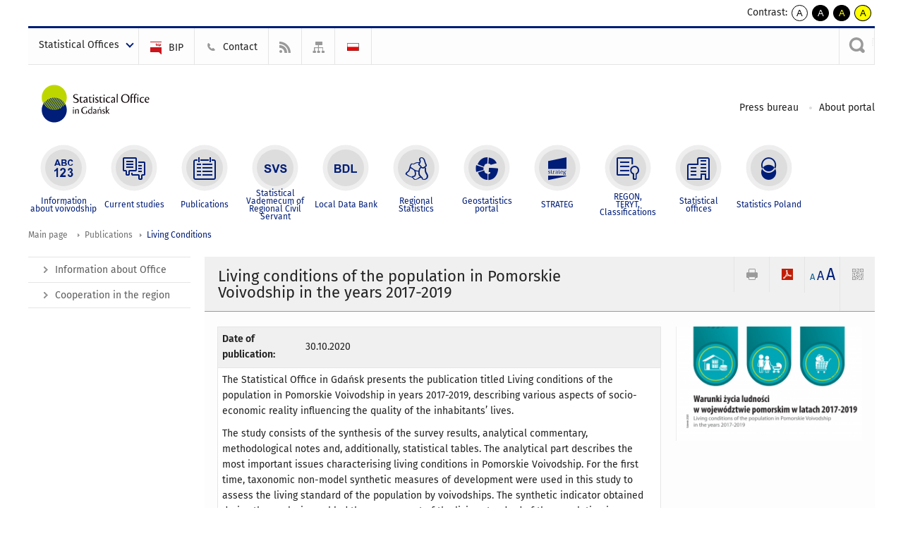

--- FILE ---
content_type: text/html; charset=utf-8
request_url: https://gdansk.stat.gov.pl/en/publications/living-conditions/living-conditions-of-the-population-in-pomorskie-voivodship-in-the-years-2017-2019,1,5.html
body_size: 10978
content:
<!DOCTYPE html>
<html lang="en" class="desktop">
<head>
	<meta charset="UTF-8">
	<title>Statistical Office in Gdańsk / Publications / Living Conditions / Living conditions of the population in Pomorskie Voivodship in the years 2017-2019</title>
	<meta name="viewport" content="width=device-width, initial-scale=1.0">
	<meta name="author" content="GUS" />
				<meta property="og:site_name" content="gdansk.stat.gov.pl"/>
	<meta property='og:locale' content='pl_pl' />
	<meta property="og:title" content="Living conditions of the population in Pomorskie Voivodship in the years 2017-2019" />
	<meta property="og:type" content="article" />
	<meta property="og:url" content="https://gdansk.stat.gov.pl/en/publications/living-conditions/living-conditions-of-the-population-in-pomorskie-voivodship-in-the-years-2017-2019,1,5.html" />
	<meta property="og:image" content="https://gdansk.stat.gov.pl/gfx/gdansk/en/defaultaktualnosci/826/1/5/1/warunki_zycia_ludnosci_w_wojewodztwie_pomorskim_w_latach_2017-2019.png" />
	<meta name="Robots" content="index, follow" />
	<script>var base_href = "/szablony/portalinformacyjny/";</script>
	<link href="/gfx/gdansk/_thumbs/portalinformacyjny__1701948673_lVo.css" rel="stylesheet" type="text/css" />
	<script src="/gfx/gdansk/_thumbs/portalinformacyjny__1565242942_lVo.js"></script>
	<script>
			//<![CDATA[
		var ajaxLinks = new Object();
		ajaxLinks.wyszukiwarka_solr_autocomplete = "/ajax/w4_TtVzCr6Wb7cyM26uf1peFkOTTUsW_odqZoY7ozYjYrw/?id_projektu=41&id_kategorii=348&lang=en&polecane_strony=1";
	//]]>
</script>	<link href="/szablony/portalinformacyjny/styles/print.css" rel="stylesheet" type="text/css" media="print" />

	<link rel="shortcut icon" href="/szablony/portalinformacyjny/images/favicons/ustat/favicon.ico" type="image/x-icon" />
	<link rel="apple-touch-icon" href="/szablony/portalinformacyjny/images/favicons/ustat/apple-touch-icon.png" />
	<link rel="apple-touch-icon" sizes="57x57" href="/szablony/portalinformacyjny/images/favicons/ustat/apple-touch-icon-57x57.png" />
	<link rel="apple-touch-icon" sizes="72x72" href="/szablony/portalinformacyjny/images/favicons/ustat/apple-touch-icon-72x72.png" />
	<link rel="apple-touch-icon" sizes="114x114" href="/szablony/portalinformacyjny/images/favicons/ustat/apple-touch-icon-114x114.png" />
	<link rel="apple-touch-icon" sizes="144x144" href="/szablony/portalinformacyjny/images/favicons/ustat/apple-touch-icon-144x144.png" />
	<link rel="apple-touch-icon" sizes="57x57" href="/szablony/portalinformacyjny/images/favicons/ustat/apple-touch-icon-60x60.png" />
	<link rel="apple-touch-icon" sizes="72x72" href="/szablony/portalinformacyjny/images/favicons/ustat/apple-touch-icon-120x120.png" />
	<link rel="apple-touch-icon" sizes="114x114" href="/szablony/portalinformacyjny/images/favicons/ustat/apple-touch-icon-76x76.png" />
	<link rel="apple-touch-icon" sizes="144x144" href="/szablony/portalinformacyjny/images/favicons/ustat/apple-touch-icon-152x152.png" />

	<!--[if lt IE 9]>
		<script src="/szablony/portalinformacyjny/scripts/css3-mediaqueries.js"></script>
	<![endif]-->

		<!--[if IE]>
		<link rel="stylesheet" type="text/css" href="/szablony/portalinformacyjny/styles/ie.css" />
	<![endif]-->
	<!--[if lt IE 9]>
		<link rel="stylesheet" type="text/css" href="/szablony/portalinformacyjny/styles/ie8.css" />
	<![endif]-->
</head>
<!--[if IE 7]><body class="ie7 page lang-en"><![endif]-->
<!--[if IE 8]><body class="ie8 page lang-en"><![endif]-->
<!--[if IE 9]><body class="ie9 page lang-en"><![endif]-->
<!--[if gt IE 9]><!--><body class="page lang-en"><!--<![endif]-->
	
	

	<ul id="skipLinks" class="hide">
		<li><a href="#menu-squares" >Skip to the main menu</a></li> 
		<li><a href="#content-href" >Skip to content</a></li>
		<li><a href="#search-box" >Skip to search</a></li>
		<li><a href="https://gdansk.stat.gov.pl/en/sitemap/" >Skip to sitemap</a></li>
	</ul>
	<div class="row">
		<div class="menu-popup">
					</div>
		<div>
			<div class="right">
    <span>Contrast:</span>
    <div class="contrast_ng">
        <ul class="list-unstyled list-inline">
            <li><a class="black-white_ng" href="https://gdansk.stat.gov.pl/en/publications/living-conditions/living-conditions-of-the-population-in-pomorskie-voivodship-in-the-years-2017-2019,1,5.html?contrast=default"><span class="bg_ng" aria-hidden="true">A</span><span
                     class="sr-only">kontrast domyślny</span></a></li>
            <li><a class="white-black_ng" href="https://gdansk.stat.gov.pl/en/publications/living-conditions/living-conditions-of-the-population-in-pomorskie-voivodship-in-the-years-2017-2019,1,5.html?contrast=black-white"><span class="bg_ng" aria-hidden="true">A</span><span
                     class="sr-only">kontrast biały tekst na czarnym</span></a></li>
            <li><a class="yellow-black_ng" href="https://gdansk.stat.gov.pl/en/publications/living-conditions/living-conditions-of-the-population-in-pomorskie-voivodship-in-the-years-2017-2019,1,5.html?contrast=yellow-black"><span class="bg_ng" aria-hidden="true">A</span><span
                     class="sr-only">kontrast żółty tekst na czarnym</span></a></li>
             <li><a class="black-yellow_ng" href="https://gdansk.stat.gov.pl/en/publications/living-conditions/living-conditions-of-the-population-in-pomorskie-voivodship-in-the-years-2017-2019,1,5.html?contrast=black-yellow"><span class="bg_ng" aria-hidden="true">A</span><span
                     class="sr-only">kontrast czarny tekst na żółtym</span></a></li>
        </ul>
    </div>
</div>		</div>
	</div>
	<div class="row color-line print-disable">
		<div class="one color-1"></div>
		<div class="one color-2"></div>
		<div class="one color-3"></div>
		<div class="one color-4"></div>
		<div class="one color-5"></div>
		<div class="one color-6"></div>
		<div class="one color-7"></div>
		<div class="one color-8"></div>
		<div class="one color-9"></div>
		<div class="one color-10"></div>
	</div>
	<header class="row">
		<div class="row collapse gray-box print-disable top-bar">
			<div class="ten columns horizontal-menu">
				<div class="logo-us-rwd">
											<a href="https://gdansk.stat.gov.pl/en/" title="Statistical Office in Gdańsk">
							<img src="/szablony/portalinformacyjny/images/logo_gdansk_en.svg" alt="Logo Statistical Office in Gdańsk">
						<span class="hide-text">Statistical Office in Gdańsk</span>
						</a>
									</div>
												<ul class="menu-top-left left us-drop ">
					<li class="button-dropdown statistical-offices-list single" >
							<a href="javascript:void(0)" title="Statistical Offices" class="pos-1 dropdown-toggle-us" style=" ">
							<span class="menu-label">Statistical Offices</span>
			</a>							<ul class="dropdown-menu">
											<li class="bialystok first" >
							<a href="http://bialystok.stat.gov.pl/en/" title="Białystok"  style="">
								Białystok							</a>
						</li>
											<li class="bydgoszcz " >
							<a href="http://bydgoszcz.stat.gov.pl/en/" title="Bydgoszcz"  style="">
								Bydgoszcz							</a>
						</li>
											<li class="gdansk " >
							<a href="http://gdansk.stat.gov.pl/en/" title="Gdańsk"  style="">
								Gdańsk							</a>
						</li>
											<li class="katowice " >
							<a href="http://katowice.stat.gov.pl/en/" title="Katowice"  style="">
								Katowice							</a>
						</li>
											<li class="kielce " >
							<a href="http://kielce.stat.gov.pl/en/" title="Kielce"  style="">
								Kielce							</a>
						</li>
											<li class="krakow " >
							<a href="http://krakow.stat.gov.pl/en/" title="Kraków"  style="">
								Kraków							</a>
						</li>
											<li class="lublin " >
							<a href="http://lublin.stat.gov.pl/en/" title="Lublin"  style="">
								Lublin							</a>
						</li>
											<li class="lodz " >
							<a href="http://lodz.stat.gov.pl/en/" title="Łódź"  style="">
								Łódź							</a>
						</li>
											<li class="olsztyn " >
							<a href="http://olsztyn.stat.gov.pl/en/" title="Olsztyn"  style="">
								Olsztyn							</a>
						</li>
											<li class="opole " >
							<a href="http://opole.stat.gov.pl/en/" title="Opole"  style="">
								Opole							</a>
						</li>
											<li class="poznan " >
							<a href="http://poznan.stat.gov.pl/en/" title="Poznań"  style="">
								Poznań							</a>
						</li>
											<li class="rzeszow " >
							<a href="http://rzeszow.stat.gov.pl/en/" title="Rzeszów"  style="">
								Rzeszów							</a>
						</li>
											<li class="szczecin " >
							<a href="http://szczecin.stat.gov.pl/en/" title="Szczecin"  style="">
								Szczecin							</a>
						</li>
											<li class="warszawa " >
							<a href="http://warszawa.stat.gov.pl/en/" title="Warszawa"  style="">
								Warszawa							</a>
						</li>
											<li class="wroclaw " >
							<a href="http://wroclaw.stat.gov.pl/en/" title="Wrocław"  style="">
								Wrocław							</a>
						</li>
											<li class="zielona-gora last" >
							<a href="http://zielonagora.stat.gov.pl/en/" title="Zielona Góra"  style="">
								Zielona Góra							</a>
						</li>
									</ul>
					</li>
			</ul>													<ul class="menu-top-left menu-top-bip left">
									<li class="bip first" >
							<a href="http://bip.stat.gov.pl/en/" target="_blank" title="BIP" class="pos-1" style=" ">
												<span class="icon guseo_bip" style=""></span>
					<span class="disabled-790 menu-label ml-5">BIP</span>
							</a>					</li>
					<li class="contact " >
							<a href="/en/contact/" title="Contact" class="pos-2" style=" ">
												<span class="icon guseo_t1" style=""></span>
					<span class="disabled-790 menu-label ml-5">Contact</span>
							</a>					</li>
					<li class="hide-label rss " >
							<a href="/en/rss/" title="RSS" class="pos-3" style=" ">
												<span class="icon guseo_t2" style=""></span>
					<span class="disabled-790 menu-label ml-5">RSS</span>
							</a>					</li>
					<li class="hide-label sitemap last" >
							<a href="/en/sitemap/" title="Sitemap" class="pos-4" style=" ">
												<span class="icon guseo_t3" style=""></span>
					<span class="disabled-790 menu-label ml-5">Sitemap</span>
							</a>					</li>
																					<li>
								<a href="/publikacje-i-foldery/warunki-zycia/warunki-zycia-ludnosci-w-wojewodztwie-pomorskim-w-latach-2017-2019,1,5.html" title="Polski" class="pl">
									<img src="/szablony/portalinformacyjny/images/flagi/flaga_pl.gif" width="21" height="15" alt="Polski" />
								</a>
							</li>
																</ul>
													<div class="search-bar"><form 
	name="wyszukiwarka_28" 
	action="/en/search/search.html" 
	method="post" 
	id="search-box"
>
	<label for="search-block-28">
		<a href="javascript: void(0);" class="search-ico" onclick="showSearchBar(this.parentElement);" title="Search engine"><span class="sr-only">Search engine</span></a>
	</label>
	<div class="search-block jq-search-block"><div>
		<input
			type="text" 
			name="query" 
			value=""
			placeholder="Search phrase..."
			maxlength="128" 
			accesskey="4"
			class="text-input jq-solr-query"
			id="search-block-28"
		/> 
		
		
		
	</div></div>
	<input type="submit" value="Search" class="submit button-gray three">
			<div class="autocomplete-box display-none">
			<div class="autocomplete"></div>
			<a href="/en/search/search.html" class="button-gray-micro right mb-15 mr-15">Advanced search</a>
		</div>
		<script src="/szablony/portalinformacyjny/scripts/solr.js" defer async></script>
	</form></div>
							</div>
		</div>
		<div class="row collapse logo-row">
			<div class="four columns right-padding">
				<div class="logo-us">
										<a href="https://gdansk.stat.gov.pl/en/" title="Statistical Office in Gdańsk">
													<img src="/szablony/portalinformacyjny/images/logo_gdansk_en.svg" alt="Logo Statistical Office in Gdańsk">
												<span class="site-name"></span>
						</a>
									</div>
			</div>
			<div class="six columns left-padding horizontal-menu print-disable" id="menu-top">
									<div class="block js-tab ">
	<ul class="menu">
					<li class="dla-mediow first">
							<a href="/en/dla-mediow/" title="Press bureau"  style="">
					Press bureau				</a>
					</li>
			<li class="o-stronie last">
							<a href="/en/o-stronie/" title="About portal"  style="">
					About portal				</a>
					</li>
		</ul>
</div>								<a href="#" class="phome-menu-button">Menu</a>
			</div>
		</div>
		<div class="row collapse print-disable">
			<div id="menu-top-rwd">
				<h2 class="titleRWD display-none">Main menu</h2>
				<a href="#" class="phome-menu-button">Menu</a>
			</div>


			<div class="ten horizontal-menu" id="menu-squares">
									<div class="block js-tab active-menu">
	<ul class="menu">
						<li class="menu-poz-1  information-about-voivodship first">
							<a onClick="ga('send', 'event', 'KlikMenuKafelek', 'Information about voivodship');" href="/en/information-about-voivodship/" title="Information about voivodship"  style="background: #FFFFFF; color: #001D77;">
					<span class="icon">
							<span class="icon-bg">
								<span class="guseo_l_gus white"></span>
								<span class="guseo_l_gus color" style="color: #FFFFFF;"></span>
							</span>
					</span>
					<span class="menu-label">
						<span>
							Information about voivodship						</span>
					</span>
				</a>
					</li>
					<li class="menu-poz-2  urrentstudies ">
							<a onClick="ga('send', 'event', 'KlikMenuKafelek', 'Current studies');" href="/en/urrentstudies/" title="Current studies"  style="background: #FFFFFF; color: #001D77;">
					<span class="icon">
							<span class="icon-bg">
								<span class="guseo_b_ustat white"></span>
								<span class="guseo_b_ustat color" style="color: #FFFFFF;"></span>
							</span>
					</span>
					<span class="menu-label">
						<span>
							Current studies						</span>
					</span>
				</a>
					</li>
					<li class="menu-poz-3  publications ">
							<a onClick="ga('send', 'event', 'KlikMenuKafelek', 'Publications');" href="/en/publications/" title="Publications" class="active" style="background: #FFFFFF; color: #001D77;">
					<span class="icon">
							<span class="icon-bg">
								<span class="guseo_c_ustat white"></span>
								<span class="guseo_c_ustat color" style="color: #FFFFFF;"></span>
							</span>
					</span>
					<span class="menu-label">
						<span>
							Publications						</span>
					</span>
				</a>
					</li>
					<li class="menu-poz-4  statistical-vademecum-of-regional-civil-servant ">
							<a onClick="ga('send', 'event', 'KlikMenuKafelek', 'Statistical Vademecum of Regional Civil Servant');" href="https://svs.stat.gov.pl/?id=11" title="Statistical Vademecum of Regional Civil Servant"  style="background: #FFFFFF; color: #001D77;">
					<span class="icon">
							<span class="icon-bg">
								<span class="guseo_d_ustat white"></span>
								<span class="guseo_d_ustat color" style="color: #FFFFFF;"></span>
							</span>
					</span>
					<span class="menu-label">
						<span>
							Statistical Vademecum of Regional Civil Servant						</span>
					</span>
				</a>
					</li>
					<li class="menu-poz-5  local-data-bank ">
							<a onClick="ga('send', 'event', 'KlikMenuKafelek', 'Local Data Bank');" href="http://www.stat.gov.pl/bdlen/app/strona.html?p_name=indeks" target="_blank" title="Local Data Bank"  style="background: #FFFFFF; color: #001D77;">
					<span class="icon">
							<span class="icon-bg">
								<span class="guseo_e_ustat white"></span>
								<span class="guseo_e_ustat color" style="color: #FFFFFF;"></span>
							</span>
					</span>
					<span class="menu-label">
						<span>
							Local Data Bank						</span>
					</span>
				</a>
					</li>
					<li class="menu-poz-6  statystyka-regionalna ">
							<a onClick="ga('send', 'event', 'KlikMenuKafelek', 'Regional Statistics');" href="http://stat.gov.pl/en/regional-statistics/" target="_blank" title="Regional Statistics"  style="background: #FFFFFF; color: #001D77;">
					<span class="icon">
							<span class="icon-bg">
								<span class="guseo_f_ustat white"></span>
								<span class="guseo_f_ustat color" style="color: #FFFFFF;"></span>
							</span>
					</span>
					<span class="menu-label">
						<span>
							Regional Statistics						</span>
					</span>
				</a>
					</li>
					<li class="menu-poz-7  portal-geostatystyczny ">
							<a onClick="ga('send', 'event', 'KlikMenuKafelek', 'Geostatistics portal');" href="http://geo.stat.gov.pl/" target="_blank" title="Geostatistics portal"  style="background: #FFFFFF; color: #001D77;">
					<span class="icon">
							<span class="icon-bg">
								<span class="guseo_f_gus white"></span>
								<span class="guseo_f_gus color" style="color: #FFFFFF;"></span>
							</span>
					</span>
					<span class="menu-label">
						<span>
							Geostatistics portal						</span>
					</span>
				</a>
					</li>
					<li class="menu-poz-8  strateg ">
							<a onClick="ga('send', 'event', 'KlikMenuKafelek', 'STRATEG');" href="http://strateg.stat.gov.pl/" target="_blank" title="STRATEG"  style="background: #FFFFFF; color: #001D77;">
					<span class="icon">
							<span class="icon-bg">
								<span class="guseo_e_gus white"></span>
								<span class="guseo_e_gus color" style="color: #FFFFFF;"></span>
							</span>
					</span>
					<span class="menu-label">
						<span>
							STRATEG						</span>
					</span>
				</a>
					</li>
					<li class="menu-poz-9  regon-teryt-classifications ">
							<a onClick="ga('send', 'event', 'KlikMenuKafelek', 'REGON,  <br>TERYT, <br>Classifications');" href="/en/regon-teryt-classifications/" title="REGON,  TERYT, Classifications"  style="background: #FFFFFF; color: #001D77;">
					<span class="icon">
							<span class="icon-bg">
								<span class="guseo_i_ustat white"></span>
								<span class="guseo_i_ustat color" style="color: #FFFFFF;"></span>
							</span>
					</span>
					<span class="menu-label">
						<span>
							REGON,  <br>TERYT, <br>Classifications						</span>
					</span>
				</a>
					</li>
					<li class="menu-poz-10  urzedy-statystyczne ">
							<a onClick="ga('send', 'event', 'KlikMenuKafelek', 'Statistical offices');" href="http://stat.gov.pl/en/regional-statistical-offices/" target="_blank" title="Statistical offices"  style="background: #FFFFFF; color: #001D77;">
					<span class="icon">
							<span class="icon-bg">
								<span class="guseo_k_ustat white"></span>
								<span class="guseo_k_ustat color" style="color: #FFFFFF;"></span>
							</span>
					</span>
					<span class="menu-label">
						<span>
							Statistical offices						</span>
					</span>
				</a>
					</li>
					<li class="menu-poz-11  gus last">
							<a onClick="ga('send', 'event', 'KlikMenuKafelek', 'Statistics Poland');" href="http://stat.gov.pl/en/" target="_blank" title="Statistics Poland"  style="background: #FFFFFF; color: #001D77;">
					<span class="icon">
							<span class="icon-bg">
								<span class="guseo_new18 white"></span>
								<span class="guseo_new18 color" style="color: #FFFFFF;"></span>
							</span>
					</span>
					<span class="menu-label">
						<span>
							Statistics Poland						</span>
					</span>
				</a>
					</li>
				</ul>
</div>								<div class="clear"></div>
			</div>
		</div>
	</header>

	<section class="row collapse breadcrumbs print-disable">
		<h2 class="hide">Breadcrumbs</h2>
		<div class="ten columns">
			<div class="breadcrumbs">
	<a href="https://gdansk.stat.gov.pl/en/" title="Main page" class="home">
		Main page	</a>
	
	<a href="/en/publications/" title="Publications">Publications</a><a href="/en/publications/living-conditions/" title="Living Conditions">Living Conditions</a></div>		</div>
	</section>

	<section class="row collapse  hidden-zone-4 hidden-zone-5 hidden-zone-6 hidden-zone-7 hidden-zone-8 hidden-zone-16 hidden-zone-30 hidden-zone-31 hidden-zone-32 hidden-zone-33" id="content-href">
		<div class="eight columns left-padding page-content right" id="txt">
			<a href="#" class="menu-rwd-button content-menu display-none">Menu</a>
<div class="module">
	<article class="news-module publications-module">
	<header class="header-block">
		<h2 class="title">
			Living conditions of the population in Pomorskie Voivodship in the years 2017-2019		</h2>
		<a href="javascript:void(0);" title="View QR Code" class="query-code jq-auto-height" data-url="https://gdansk.stat.gov.pl/en/publications/living-conditions/living-conditions-of-the-population-in-pomorskie-voivodship-in-the-years-2017-2019,1,5.html">
	<img src="/szablony/portalinformacyjny/images/qcode-ico.png" width="16" height="16" alt="View QR Code" />
</a>

<span id="jq_font_change" class="header-button-box">
	<a href="javascript:void(0);" onclick="changeFontSize(1, this);" class="small-font active" data-font="small" title="Small font size">A</a>
	<a href="javascript:void(0);" onclick="changeFontSize(1.3, this);" class="default-font" data-font="medium" title="Medium font size">A</a>
	<a href="javascript:void(0);" onclick="changeFontSize(1.6, this);" class="big-font" data-font="large" title="Large font size">A</a>
</span>

	<a href="#" title="save as pdf" onclick="javascript: self.open('https://gdansk.stat.gov.pl/en/publications/living-conditions/living-conditions-of-the-population-in-pomorskie-voivodship-in-the-years-2017-2019,1,5.html?pdf=1');" class="print-pdf">
		<img src="/szablony/portalinformacyjny/images/pdf-ico.png" width="16" height="16" alt="save as pdf" />
	</a>
<a href="#" title="print" onclick="javascript: window.print();" class="print">
	<img src="/szablony/portalinformacyjny/images/print-ico.png" width="16" height="16" alt="print" />
</a>	</header>

	<section class="gray-box block-content">

		<div class="row collapse margin-bottom">
			<div class="seven columns right-padding">

				<table class="nice-table no-header ">
					<tr>
						<td class="lato-bold width-35">Date of publication:</td>
						<td>30.10.2020</td>
					</tr>
		            															<tr>
						<td colspan="2">
							<p>The Statistical Office in Gdańsk presents the publication titled Living conditions of the population in Pomorskie Voivodship in years 2017-2019, describing various aspects of socio-economic reality influencing the quality of the inhabitants’ lives.</p>

<p>The study consists of the synthesis of the survey results, analytical commentary, methodological notes and, additionally, statistical tables. The analytical part describes the most important issues characterising living conditions in Pomorskie Voivodship. For the first time, taxonomic non-model synthetic measures of development were used in this study to assess the living standard of the population by voivodships. The synthetic indicator obtained during the analysis enabled the assessment of the living standard of the population in individual voivodships and the comparison of Pomorskie Voivodship with other voivodships. The commentary is supplemented with tables, charts and cartograms that illustrate selected features, phenomena and observed trends. The volume also contains definitions of basic concepts and indicators, survey methods and sources of information. The tabular part includes selected data for Pomorskie Voivodship for 2017-2019 and, for a more detailed characteristics of the phenomena, also in territorial cross-sections and in comparison with other voivodships.</p>						</td>
					</tr>
															<tr>
						<td class="lato-bold">By:</td>
						<td>voivodship, subregions, powiats</td>
					</tr>
										
				</table>

			</div>
			<div class="three columns left-padding">
				<div class="right-fotos">
									<div class="foto">
			<a href="/gfx/gdansk/_thumbs/en/defaultaktualnosci/826/1/5/1/warunki_zycia_ludnosci_w_wojewodztwie_pomorskim_w_latach_2017-2019,klOWfqWibGpC785HlXs.png" title="" class="js-lightbox" data-group="module">
				<img src="/gfx/gdansk/_thumbs/en/defaultaktualnosci/826/1/5/1/warunki_zycia_ludnosci_w_wojewodztwie_pomorskim_w_latach_2017-2019,k1uUwmGbZlOE2c-Zxb2Io2lnTaiNVJZ9ZZdtZ1nVhVaU.png" width="280" height="171" alt="Okładka publikacji - trzy pionowe paski, w paskach ikonki domku, ojca,matki trzymającej wóazek, wózka z zakupami" />
			</a>
					</div>
									</div>
			</div>
		</div>

		<div id="article-text" class="jq-generate-tabs margin-bottom">
				<div class="files js-tab">
<!--
		<a href="http://get.adobe.com/reader/" class="reader-icon right ml-5" title="Download Adobe� Reader�">
			Download Adobe� Reader�		</a>
		<a href="http://www.microsoft.com/pl-pl/download/details.aspx?id=4" class="word-viewer-icon right ml-5" title="Download Word Viewer">
			Download Word Viewer		</a>
		<a href="http://www.microsoft.com/pl-pl/download/details.aspx?id=10" class="excel-viewer-icon right ml-5" title="Download Excel Viewer">
			Download Excel Viewer		</a>
		<a href="http://www.microsoft.com/pl-pl/download/details.aspx?id=6" class="powerpoint-viewer-icon right ml-5" title="Download PowerPoint Viewer">
			Download PowerPoint Viewer		</a>

		<span class="files-download-desc right">Download freeware software for viewing documents:</span>
-->
		<div class="clear"></div>

					<h2>
				Downloads			</h2>
											
				<div class="file">
					<div class="file-icons">
													<span class="barcode2d-bg">
								<span class="barcode2d" data-url="/download/gfx/gdansk/en/defaultaktualnosci/826/1/5/1/warunki_zycia_ludnosci_w_wojewodztwie_pomorskim_w_latach_2017-2019_2.pdf"></span>
							</span>
						
						<img src="/szablony/portalinformacyjny/images/mimetypes/pdf.gif" alt="Living conditions of the population in Pomorskie Voivodship in the years 2017-2019 ..." class="icon" />
					</div>
					<div class="file-text">
												
						<a onClick="ga('send', 'event', 'Pobranie PDF', 'Click', 'Living conditions of the population in Pomorskie Voivodship in the years 2017-2019');" href="/download/gfx/gdansk/en/defaultaktualnosci/826/1/5/1/warunki_zycia_ludnosci_w_wojewodztwie_pomorskim_w_latach_2017-2019_2.pdf" title="Living conditions of the population in Pomorskie Voivodship in the years 2017-2019">
							Living conditions of the population in Pomorskie Voivodship in the years 2017-2019						</a>
																			<span class="size">
								8.55 MB							</span>
											</div>
					<div class="clear"></div>
				</div>
							
				<div class="file">
					<div class="file-icons">
													<span class="barcode2d-bg">
								<span class="barcode2d" data-url="/download/gfx/gdansk/en/defaultaktualnosci/826/1/5/1/tablice_przegladowe_warunki_zycia_ludnosci.xlsx"></span>
							</span>
						
						<img src="/szablony/portalinformacyjny/images/mimetypes/xlsx.gif" alt="Living conditions of the population in Pomorskie Voivodship in the years 2017-2019 - reveiv tables ..." class="icon" />
					</div>
					<div class="file-text">
												
						<a onClick="ga('send', 'event', 'Pobranie XLS', 'Click', 'Living conditions of the population in Pomorskie Voivodship in the years 2017-2019 - reveiv tables');" href="/download/gfx/gdansk/en/defaultaktualnosci/826/1/5/1/tablice_przegladowe_warunki_zycia_ludnosci.xlsx" title="Living conditions of the population in Pomorskie Voivodship in the years 2017-2019 - reveiv tables">
							Living conditions of the population in Pomorskie Voivodship in the years 2017-2019 - reveiv tables						</a>
																			<span class="size">
								0.09 MB							</span>
											</div>
					<div class="clear"></div>
				</div>
							
				<div class="file">
					<div class="file-icons">
													<span class="barcode2d-bg">
								<span class="barcode2d" data-url="/download/gfx/gdansk/en/defaultaktualnosci/826/1/5/1/tablice_1-60_warunki_zycia_ludnosci.xlsx"></span>
							</span>
						
						<img src="/szablony/portalinformacyjny/images/mimetypes/xlsx.gif" alt="Living conditions of the population in Pomorskie Voivodship in the years 2017-2019 - tables 1 - 60 ..." class="icon" />
					</div>
					<div class="file-text">
												
						<a onClick="ga('send', 'event', 'Pobranie XLS', 'Click', 'Living conditions of the population in Pomorskie Voivodship in the years 2017-2019 - tables 1 - 60');" href="/download/gfx/gdansk/en/defaultaktualnosci/826/1/5/1/tablice_1-60_warunki_zycia_ludnosci.xlsx" title="Living conditions of the population in Pomorskie Voivodship in the years 2017-2019 - tables 1 - 60">
							Living conditions of the population in Pomorskie Voivodship in the years 2017-2019 - tables 1 - 60						</a>
																			<span class="size">
								0.23 MB							</span>
											</div>
					<div class="clear"></div>
				</div>
							
				<div class="file">
					<div class="file-icons">
													<span class="barcode2d-bg">
								<span class="barcode2d" data-url="/download/gfx/gdansk/en/defaultaktualnosci/826/1/5/1/tablica_61_wybrane_dane_warunki_zycia_ludnosci.xlsx"></span>
							</span>
						
						<img src="/szablony/portalinformacyjny/images/mimetypes/xlsx.gif" alt="Living conditions of the population in Pomorskie Voivodship in the years 2017-2019 - table 61 ..." class="icon" />
					</div>
					<div class="file-text">
												
						<a onClick="ga('send', 'event', 'Pobranie XLS', 'Click', 'Living conditions of the population in Pomorskie Voivodship in the years 2017-2019 - table 61');" href="/download/gfx/gdansk/en/defaultaktualnosci/826/1/5/1/tablica_61_wybrane_dane_warunki_zycia_ludnosci.xlsx" title="Living conditions of the population in Pomorskie Voivodship in the years 2017-2019 - table 61">
							Living conditions of the population in Pomorskie Voivodship in the years 2017-2019 - table 61						</a>
																			<span class="size">
								0.10 MB							</span>
											</div>
					<div class="clear"></div>
				</div>
							
				<div class="file">
					<div class="file-icons">
													<span class="barcode2d-bg">
								<span class="barcode2d" data-url="/download/gfx/gdansk/en/defaultaktualnosci/826/1/5/1/wykresy_warunki_zycia_ludnosci.xlsx"></span>
							</span>
						
						<img src="/szablony/portalinformacyjny/images/mimetypes/xlsx.gif" alt="Living conditions of the population in Pomorskie Voivodship in the years 2017-2019 - data for charts and maps ..." class="icon" />
					</div>
					<div class="file-text">
												
						<a onClick="ga('send', 'event', 'Pobranie XLS', 'Click', 'Living conditions of the population in Pomorskie Voivodship in the years 2017-2019 - data for charts and maps');" href="/download/gfx/gdansk/en/defaultaktualnosci/826/1/5/1/wykresy_warunki_zycia_ludnosci.xlsx" title="Living conditions of the population in Pomorskie Voivodship in the years 2017-2019 - data for charts and maps">
							Living conditions of the population in Pomorskie Voivodship in the years 2017-2019 - data for charts and maps						</a>
																			<span class="size">
								0.11 MB							</span>
											</div>
					<div class="clear"></div>
				</div>
						</div>
				<div class="files js-tab archive">
			<h2 data-name="archive">
			Archive		</h2>
		<div class="jq-generate-tabs article-archive">
					<div class="js-tab">
			<h2>2017</h2>
							<div class="file ">
                    					<a href="/en/publications/living-conditions/living-conditions-of-the-population-in-pomorskie-voivodship-in-the-years-2014-2016,1,4.html" title="Living conditions of the population in Pomorskie Voivodship in the years 2014-2016">
																		Living conditions of the population in Pomorskie Voivodship in the years 2014-2016                        					</a>
				</div>
						</div>
					<div class="js-tab">
			<h2>2013</h2>
							<div class="file ">
                    					<a href="/en/publications/living-conditions/living-conditions-of-the-population-in-pomorskie-voivodship-in-the-years-2011-2013,1,3.html" title="Living conditions of the population in Pomorskie Voivodship in the years 2011-2013">
																		Living conditions of the population in Pomorskie Voivodship in the years 2011-2013                        					</a>
				</div>
						</div>
					<div class="js-tab">
			<h2>2010</h2>
							<div class="file ">
                    					<a href="/en/publications/living-conditions/living-conditions-of-the-population-in-pomorskie-voivodship-in-the-years-2008-2010,1,2.html" title="Living conditions of the population in Pomorskie Voivodship in the years 2008-2010">
																		Living conditions of the population in Pomorskie Voivodship in the years 2008-2010                        					</a>
				</div>
						</div>
			</div>
</div>
						            		</div>

		<div class="row collapse social-row">
	<div class="ten columns">
			</div>
</div>
	</section>
</article>


</div>		</div>
		<div class="two columns right-padding print-disable sidebar aside-box">
							<div class="block js-tab ">
	<ul class="menu">
					<li class="information-about-office first" >
							<a onClick="ga('send', 'event', 'KlikMenuLeft', 'Information about Office');" href="/en/information-about-office/" title="Information about Office"  style="">
					Information about Office				</a>
								</li>
			<li class="cooperation-in-the-region last" >
							<a onClick="ga('send', 'event', 'KlikMenuLeft', 'Cooperation in the region');" href="/en/cooperation-in-the-region/" title="Cooperation in the region"  style="">
					Cooperation in the region				</a>
								</li>
		</ul>
</div>					</div>
		<div id="jq_btn_top_dock" class="clear"></div>
		<a href="#" class="button-gray-small right go-top-btn">
			up			<span class="arrow-up-ico"></span>
		</a>
	</section>

	
	<div class="row color-line print-disable">
		<div class="one color-1"></div>
		<div class="one color-2"></div>
		<div class="one color-3"></div>
		<div class="one color-4"></div>
		<div class="one color-5"></div>
		<div class="one color-6"></div>
		<div class="one color-7"></div>
		<div class="one color-8"></div>
		<div class="one color-9"></div>
		<div class="one color-10"></div>
	</div>

	<footer class="row print-disable">
		<div class="row gray-box no-margin footer-1">
							<div class="col">
					<div class="description-block">
			<h4>Statistical Office<br />
in Gdańsk</h4>

<p>ul.&nbsp;Danusi 4<br />
80-434 Gdańsk</p>

<p><strong>E-mail: </strong><br />
<script>
			//<![CDATA[
				SendTo(' ', '', 'SekretariatUSGDK', 'stat.gov.pl', 'SekretariatUSGDK // stat.gov.pl');
			//]]>
			</script></p>

<p><a href="http://epuap.gov.pl/kup/searchContentServlet?nazwaOpisu=Skargi,+wnioski,+zapytania+do+urzedu&amp;idPodmiotu=80y62eidpo" target="_blank">e-PUAP</a></p>
			</div>
				</div>
										<div class="col">
					<div class="description-block">
			<h4>Office hours:</h4>

<p>Monday - Friday 7.00-15.00</p>

<p><strong>Information Centre:</strong><br />
Monday: 8.00-18.00<br />
Tuesday - Friday: 8.00-14.00</p>

<p><strong>REGON:</strong><br />
Monday: 8.00-18.00<br />
Tuesday - Friday: 8.00-14.00</p>
			</div>
				</div>
										<div class="col">
					<div class="description-block">
			<h4>Information:</h4>

<p>Telephone Exchange: +48&nbsp;58&nbsp;76&nbsp;83&nbsp;100<br />
Fax:<span style="position: relative; left: 4ch;">+48&nbsp;58&nbsp;76&nbsp;83&nbsp;270</span></p>

<p><strong>Information Centre:</strong><br />
+48 58 76 83 210, +48 505 159 148, +48 505 158 415, +48 695 259 039</p>

<p><strong>REGON</strong>:<br />
+48 695 259&nbsp;128,<br />
+48 510 224 486,<br />
+48 510 224 482,<br />
+48 797 523 124,<br />
+48 695 253 912,<br />
+48 797 523 012</p>
			</div>
				</div>
										<div class="col">
					<div class="description-block">
			<ul style="margin-top: 3.45em;">
	<li><a href="http://stat.gov.pl/en/regional-statistics/">Regional statistical offices</a></li>
	<li><a href="https://stat.gov.pl/en/questions-and-orders/data-request-form/">Data request form</a></li>
	<li><a href="https://gdansk.stat.gov.pl/en/accessibility-declaration/">Accessibility declaration</a></li>
</ul>
			</div>
				</div>
										<div class="col">
					<div class="description-block">
			<p><a href="http://ec.europa.eu/eurostat/web/ess/latest-news" target="_blank"><img alt="ESS" src="/gfx/portalinformacyjny/userfiles/_public/ess_en.png" style="width: 146px; height: 61px; margin: 3em 0px 0px 3em;" /></a></p>
			</div>
				</div>
					</div>
		<div class="row collapse footer-2 print-disable">
					</div>
		<div class="row collapse">
			<div class="ten columns copyright">
				<a href="http://gdansk.stat.gov.pl/en/copyright/">Copyright © 1995-2026 Statistical Office in Gdańsk</a>			</div>
		</div>
	</footer>

		<script>
		$(function(){
			$.ajax({
				url: "https://gdansk.stat.gov.pl/ajax/rpLIv5mag6GF3c2CsquA1qihlfGQZMiuf9CpopDm1IiTr5s/?id_projektu=41&lang=en",
				data: {
					link: "en/publications/living-conditions/living-conditions-of-the-population-in-pomorskie-voivodship-in-the-years-2017-2019,1,5.html",
					tytul: "Living conditions of the population in Pomorskie Voivodship in the years 2017-2019"
				},
				type: 'POST',
				cache: false
			});
		});
	</script>
			<script type="text/javascript" src="/szablony/portalinformacyjny/scripts/jquery.tablesorter.min.js"></script>
	<script type="text/javascript" src="/szablony/portalinformacyjny/scripts/kksite.js"></script>
	
			<script>
			//<![CDATA[
				
			function hideSearchBar()
			{
				$('.jq-search-block').removeClass('active').prev('input').hide().prev('label').show();
			}
			
			function showSearchBar(label)
			{
				var block = $(label).next('.jq-search-block');
				var field = $('input[id=' + $(label).attr('for') + ']');
				
				if(!block.hasClass('active'))
				{
					block.addClass('active');
					field.focus();
				}
				else
				{
					if(field.val() != '')
					{
						label.form.submit();
					}
					else
					{
						hideSearchBar();
					}
				}
			}
			
			$(function(){
				$('body').click(function(){hideSearchBar();});
				$('.search-bar').on('click', function(event){
					event.stopPropagation();
				});
			});
		
			//]]>
			</script>			<script>
  (function(i,s,o,g,r,a,m){i['GoogleAnalyticsObject']=r;i[r]=i[r]||function(){
  (i[r].q=i[r].q||[]).push(arguments)},i[r].l=1*new Date();a=s.createElement(o),
  m=s.getElementsByTagName(o)[0];a.async=1;a.src=g;m.parentNode.insertBefore(a,m)
  })(window,document,'script','//www.google-analytics.com/analytics.js','ga');

  ga('create', 'UA-52974346-1', 'auto');
  ga('send', 'pageview');

</script>
<!-- Global site tag (gtag.js) - Google Analytics -->
<script async src="https://www.googletagmanager.com/gtag/js?id=UA-84117974-1"></script>
<script>
  window.dataLayer = window.dataLayer || [];
  function gtag(){dataLayer.push(arguments);}
  gtag('js', new Date());

  gtag('config', 'UA-84117974-1');
</script></body>
</html>

--- FILE ---
content_type: text/plain
request_url: https://www.google-analytics.com/j/collect?v=1&_v=j102&a=156395008&t=pageview&_s=1&dl=https%3A%2F%2Fgdansk.stat.gov.pl%2Fen%2Fpublications%2Fliving-conditions%2Fliving-conditions-of-the-population-in-pomorskie-voivodship-in-the-years-2017-2019%2C1%2C5.html&ul=en-us%40posix&dt=Statistical%20Office%20in%20Gda%C5%84sk%20%2F%20Publications%20%2F%20Living%20Conditions%20%2F%20Living%20conditions%20of%20the%20population%20in%20Pomorskie%20Voivodship%20in%20the%20years%202017-2019&sr=1280x720&vp=1280x720&_u=IEBAAEABAAAAACAAI~&jid=1283813285&gjid=1241351704&cid=310340217.1769916660&tid=UA-52974346-1&_gid=453411818.1769916660&_r=1&_slc=1&z=211562744
body_size: -451
content:
2,cG-6LT6W7EHMZ